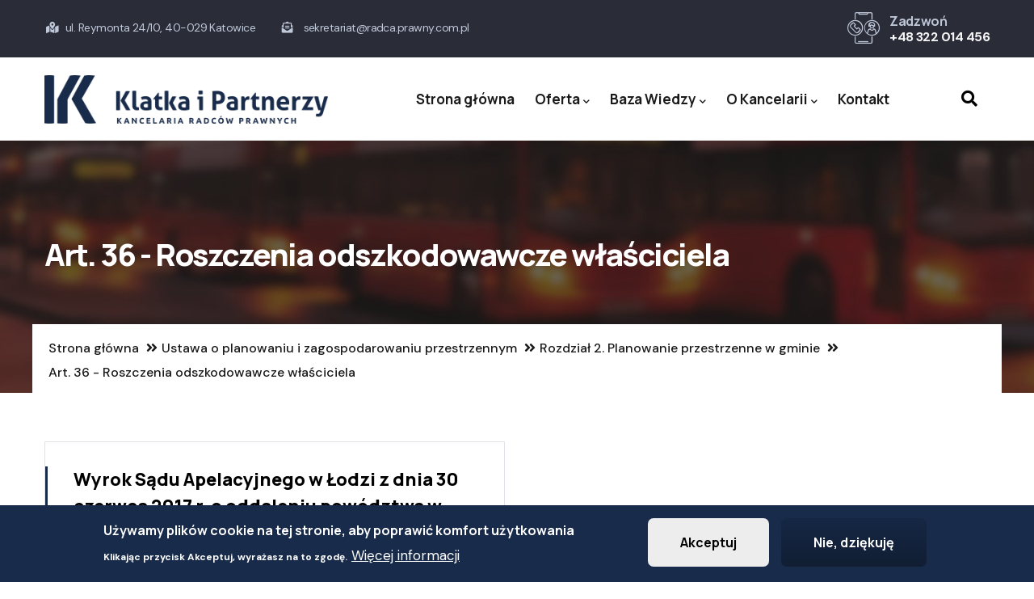

--- FILE ---
content_type: text/html; charset=UTF-8
request_url: https://prawoanieruchomosci.pl/art-ustawy/art-36-roszczenia-odszkodowawcze-w%C5%82a%C5%9Bciciela
body_size: 8940
content:
<!DOCTYPE html>
<html lang="pl" dir="ltr" prefix="og: https://ogp.me/ns#">
  <head> 
    <meta charset="utf-8" />
<link rel="canonical" href="https://prawoanieruchomosci.pl/art-ustawy/art-36-roszczenia-odszkodowawcze-w%C5%82a%C5%9Bciciela" />
<meta name="Generator" content="Drupal 10 (https://www.drupal.org); Commerce 2" />
<meta name="MobileOptimized" content="width" />
<meta name="HandheldFriendly" content="true" />
<meta name="viewport" content="width=device-width, initial-scale=1.0" />
<style>div#sliding-popup, div#sliding-popup .eu-cookie-withdraw-banner, .eu-cookie-withdraw-tab {background: #192B4A} div#sliding-popup.eu-cookie-withdraw-wrapper { background: transparent; } #sliding-popup h1, #sliding-popup h2, #sliding-popup h3, #sliding-popup p, #sliding-popup label, #sliding-popup div, .eu-cookie-compliance-more-button, .eu-cookie-compliance-secondary-button, .eu-cookie-withdraw-tab { color: #ffffff;} .eu-cookie-withdraw-tab { border-color: #ffffff;}</style>
<style></style>
<link rel="icon" href="/sites/default/files/indeks.png" type="image/png" />
<link rel="alternate" type="application/rss+xml" title="Art. 36 - Roszczenia odszkodowawcze właściciela" href="https://prawoanieruchomosci.pl/taxonomy/term/28967/feed" />

    <title>Art. 36 - Roszczenia odszkodowawcze właściciela | Prawo Nieruchomości | Radca Prawny, Prawnik</title>
    <link rel="stylesheet" media="all" href="/core/modules/system/css/components/align.module.css?t14sqr" />
<link rel="stylesheet" media="all" href="/core/modules/system/css/components/fieldgroup.module.css?t14sqr" />
<link rel="stylesheet" media="all" href="/core/modules/system/css/components/container-inline.module.css?t14sqr" />
<link rel="stylesheet" media="all" href="/core/modules/system/css/components/clearfix.module.css?t14sqr" />
<link rel="stylesheet" media="all" href="/core/modules/system/css/components/details.module.css?t14sqr" />
<link rel="stylesheet" media="all" href="/core/modules/system/css/components/hidden.module.css?t14sqr" />
<link rel="stylesheet" media="all" href="/core/modules/system/css/components/item-list.module.css?t14sqr" />
<link rel="stylesheet" media="all" href="/core/modules/system/css/components/js.module.css?t14sqr" />
<link rel="stylesheet" media="all" href="/core/modules/system/css/components/nowrap.module.css?t14sqr" />
<link rel="stylesheet" media="all" href="/core/modules/system/css/components/position-container.module.css?t14sqr" />
<link rel="stylesheet" media="all" href="/core/modules/system/css/components/reset-appearance.module.css?t14sqr" />
<link rel="stylesheet" media="all" href="/core/modules/system/css/components/resize.module.css?t14sqr" />
<link rel="stylesheet" media="all" href="/core/modules/system/css/components/system-status-counter.css?t14sqr" />
<link rel="stylesheet" media="all" href="/core/modules/system/css/components/system-status-report-counters.css?t14sqr" />
<link rel="stylesheet" media="all" href="/core/modules/system/css/components/system-status-report-general-info.css?t14sqr" />
<link rel="stylesheet" media="all" href="/core/modules/system/css/components/tablesort.module.css?t14sqr" />
<link rel="stylesheet" media="all" href="/core/modules/views/css/views.module.css?t14sqr" />
<link rel="stylesheet" media="all" href="/modules/contrib/eu_cookie_compliance/css/eu_cookie_compliance.css?t14sqr" />
<link rel="stylesheet" media="all" href="/modules/custom/gavias_pagebuilder/assets/frontend/css/frontend.css?t14sqr" />
<link rel="stylesheet" media="all" href="/modules/custom/gavias_sliderlayer/vendor/revolution/css/settings.css?t14sqr" />
<link rel="stylesheet" media="all" href="//fonts.googleapis.com/css2?family=Manrope:wght@300;400;500;600;700;800&amp;amp;display=swap" />
<link rel="stylesheet" media="all" href="//fonts.googleapis.com/css2?family=DM+Sans:ital,wght@0,400;0,500;0,700;1,400;1,500;1,700&amp;amp;display=swap" />
<link rel="stylesheet" media="all" href="/themes/custom/conbiz/assets/css/font-awesome/css/all.min.css?t14sqr" />
<link rel="stylesheet" media="all" href="/themes/custom/conbiz/assets/css/icon/flaticon.css?t14sqr" />
<link rel="stylesheet" media="all" href="/themes/custom/conbiz/assets/css/animate.css?t14sqr" />
<link rel="stylesheet" media="all" href="/themes/custom/conbiz/assets/vendor/owl-carousel/assets/owl.carousel.min.css?t14sqr" />
<link rel="stylesheet" media="all" href="/themes/custom/conbiz/assets/vendor/owl-carousel/assets/owl.theme.default.min.css?t14sqr" />
<link rel="stylesheet" media="all" href="/themes/custom/conbiz/assets/vendor/prettyphoto/css/prettyPhoto.css?t14sqr" />
<link rel="stylesheet" media="all" href="/themes/custom/conbiz/assets/vendor/ytplayer/css/jquery.mb.YTPlayer.min.css?t14sqr" />
<link rel="stylesheet" media="all" href="/themes/custom/conbiz/assets/vendor/magnific/magnific-popup.css?t14sqr" />
<link rel="stylesheet" media="all" href="/themes/custom/conbiz/assets/vendor/slick/slick.css?t14sqr" />
<link rel="stylesheet" media="all" href="/themes/custom/conbiz/assets/css/bootstrap.css?t14sqr" />
<link rel="stylesheet" media="all" href="/themes/custom/conbiz/assets/css/template.css?t14sqr" />
<link rel="stylesheet" media="all" href="/themes/custom/conbiz_sub/css/style.css?t14sqr" />


    <script type="application/json" data-drupal-selector="drupal-settings-json">{"path":{"baseUrl":"\/","pathPrefix":"","currentPath":"taxonomy\/term\/28967","currentPathIsAdmin":false,"isFront":false,"currentLanguage":"pl"},"pluralDelimiter":"\u0003","suppressDeprecationErrors":true,"eu_cookie_compliance":{"cookie_policy_version":"1.0.0","popup_enabled":true,"popup_agreed_enabled":false,"popup_hide_agreed":false,"popup_clicking_confirmation":false,"popup_scrolling_confirmation":false,"popup_html_info":"\u003Cdiv aria-labelledby=\u0022popup-text\u0022  class=\u0022eu-cookie-compliance-banner eu-cookie-compliance-banner-info eu-cookie-compliance-banner--opt-in\u0022\u003E\n  \u003Cdiv class=\u0022popup-content info eu-cookie-compliance-content\u0022\u003E\n        \u003Cdiv id=\u0022popup-text\u0022 class=\u0022eu-cookie-compliance-message\u0022 role=\u0022document\u0022\u003E\n      \u003Ch2\u003EU\u017cywamy plik\u00f3w cookie na tej stronie, aby poprawi\u0107 komfort u\u017cytkowania\u003C\/h2\u003E\u003Cp\u003EKlikaj\u0105c przycisk Akceptuj, wyra\u017casz na to zgod\u0119.\u003C\/p\u003E\n              \u003Cbutton type=\u0022button\u0022 class=\u0022find-more-button eu-cookie-compliance-more-button\u0022\u003EWi\u0119cej informacji\u003C\/button\u003E\n          \u003C\/div\u003E\n\n    \n    \u003Cdiv id=\u0022popup-buttons\u0022 class=\u0022eu-cookie-compliance-buttons\u0022\u003E\n            \u003Cbutton type=\u0022button\u0022 class=\u0022agree-button eu-cookie-compliance-secondary-button button button--small\u0022\u003EAkceptuj\u003C\/button\u003E\n              \u003Cbutton type=\u0022button\u0022 class=\u0022decline-button eu-cookie-compliance-default-button button button--small button--primary\u0022\u003ENie, dzi\u0119kuj\u0119\u003C\/button\u003E\n          \u003C\/div\u003E\n  \u003C\/div\u003E\n\u003C\/div\u003E","use_mobile_message":false,"mobile_popup_html_info":"\u003Cdiv aria-labelledby=\u0022popup-text\u0022  class=\u0022eu-cookie-compliance-banner eu-cookie-compliance-banner-info eu-cookie-compliance-banner--opt-in\u0022\u003E\n  \u003Cdiv class=\u0022popup-content info eu-cookie-compliance-content\u0022\u003E\n        \u003Cdiv id=\u0022popup-text\u0022 class=\u0022eu-cookie-compliance-message\u0022 role=\u0022document\u0022\u003E\n      \n              \u003Cbutton type=\u0022button\u0022 class=\u0022find-more-button eu-cookie-compliance-more-button\u0022\u003EWi\u0119cej informacji\u003C\/button\u003E\n          \u003C\/div\u003E\n\n    \n    \u003Cdiv id=\u0022popup-buttons\u0022 class=\u0022eu-cookie-compliance-buttons\u0022\u003E\n            \u003Cbutton type=\u0022button\u0022 class=\u0022agree-button eu-cookie-compliance-secondary-button button button--small\u0022\u003EAkceptuj\u003C\/button\u003E\n              \u003Cbutton type=\u0022button\u0022 class=\u0022decline-button eu-cookie-compliance-default-button button button--small button--primary\u0022\u003ENie, dzi\u0119kuj\u0119\u003C\/button\u003E\n          \u003C\/div\u003E\n  \u003C\/div\u003E\n\u003C\/div\u003E","mobile_breakpoint":768,"popup_html_agreed":false,"popup_use_bare_css":false,"popup_height":"auto","popup_width":"100%","popup_delay":1000,"popup_link":"\/cookie-policy","popup_link_new_window":true,"popup_position":false,"fixed_top_position":true,"popup_language":"pl","store_consent":false,"better_support_for_screen_readers":false,"cookie_name":"","reload_page":false,"domain":"","domain_all_sites":false,"popup_eu_only":false,"popup_eu_only_js":false,"cookie_lifetime":100,"cookie_session":0,"set_cookie_session_zero_on_disagree":0,"disagree_do_not_show_popup":false,"method":"opt_in","automatic_cookies_removal":true,"allowed_cookies":"","withdraw_markup":"\u003Cbutton type=\u0022button\u0022 class=\u0022eu-cookie-withdraw-tab\u0022\u003EUstawienia prywatno\u015bci\u003C\/button\u003E\n\u003Cdiv aria-labelledby=\u0022popup-text\u0022 class=\u0022eu-cookie-withdraw-banner\u0022\u003E\n  \u003Cdiv class=\u0022popup-content info eu-cookie-compliance-content\u0022\u003E\n    \u003Cdiv id=\u0022popup-text\u0022 class=\u0022eu-cookie-compliance-message\u0022 role=\u0022document\u0022\u003E\n      \u003Ch2\u003EU\u017cywamy plik\u00f3w cookie na tej stronie, aby poprawi\u0107 komfort u\u017cytkowania\u003C\/h2\u003E\u003Cp\u003EU\u017cytkownik wyrazi\u0142 zgod\u0119 na ustawienie przez nas plik\u00f3w cookie.\u003C\/p\u003E\n    \u003C\/div\u003E\n    \u003Cdiv id=\u0022popup-buttons\u0022 class=\u0022eu-cookie-compliance-buttons\u0022\u003E\n      \u003Cbutton type=\u0022button\u0022 class=\u0022eu-cookie-withdraw-button  button button--small button--primary\u0022\u003EWycofanie zgody\u003C\/button\u003E\n    \u003C\/div\u003E\n  \u003C\/div\u003E\n\u003C\/div\u003E","withdraw_enabled":false,"reload_options":0,"reload_routes_list":"","withdraw_button_on_info_popup":false,"cookie_categories":[],"cookie_categories_details":[],"enable_save_preferences_button":true,"cookie_value_disagreed":"0","cookie_value_agreed_show_thank_you":"1","cookie_value_agreed":"2","containing_element":"body","settings_tab_enabled":false,"olivero_primary_button_classes":" button button--small button--primary","olivero_secondary_button_classes":" button button--small","close_button_action":"close_banner","open_by_default":true,"modules_allow_popup":true,"hide_the_banner":false,"geoip_match":true},"ajaxTrustedUrl":{"\/search\/node":true},"user":{"uid":0,"permissionsHash":"914e84eedc4c6470237f7e1f0d5edb6780e0e49c2b2bc12fa7b6fe0db2226afd"}}</script>
<script src="/core/assets/vendor/jquery/jquery.min.js?v=3.7.1"></script>
<script src="/sites/default/files/languages/pl_LjKWL4DP64acbaMJ6QSfTR8DuMCEdyECMNIewP9NB2Q.js?t14sqr"></script>
<script src="/core/misc/drupalSettingsLoader.js?v=10.4.7"></script>
<script src="/core/misc/drupal.js?v=10.4.7"></script>
<script src="/core/misc/drupal.init.js?v=10.4.7"></script>
<script src="/themes/custom/conbiz/assets/vendor/jquery-migrate.min.js?v=10.4.7"></script>
<script src="/themes/custom/conbiz/assets/js/bootstrap.js?v=10.4.7"></script>
<script src="/themes/custom/conbiz/assets/js/imagesloader.min.js?v=10.4.7"></script>
<script src="/themes/custom/conbiz/assets/vendor/jquery.easing.js?v=10.4.7"></script>
<script src="/themes/custom/conbiz/assets/vendor/jquery.appear.js?v=10.4.7"></script>
<script src="/themes/custom/conbiz/assets/vendor/jquery.easypiechart.min.js?v=10.4.7"></script>
<script src="/themes/custom/conbiz/assets/vendor/owl-carousel/owl.carousel.js?v=10.4.7"></script>
<script src="/themes/custom/conbiz/assets/vendor/waypoint.js?v=10.4.7"></script>
<script src="/themes/custom/conbiz/assets/vendor/count-to.js?v=10.4.7"></script>
<script src="/themes/custom/conbiz/assets/vendor/masonry.pkgd.min.js?v=10.4.7"></script>
<script src="/themes/custom/conbiz/assets/vendor/isotope.pkgd.min.js?v=10.4.7"></script>
<script src="/themes/custom/conbiz/assets/vendor/aos.js?v=10.4.7"></script>
<script src="/themes/custom/conbiz/assets/vendor/prettyphoto/js/jquery.prettyPhoto.js?v=10.4.7"></script>
<script src="/themes/custom/conbiz/assets/vendor/ytplayer/js/jquery.mb.YTPlayer.min.js?v=10.4.7"></script>
<script src="/themes/custom/conbiz/assets/vendor/jquery.typer/src/jquery.typer.js?v=10.4.7"></script>
<script src="/themes/custom/conbiz/assets/vendor/magnific/jquery.magnific-popup.min.js?v=10.4.7"></script>
<script src="/themes/custom/conbiz/assets/vendor/quotes_rotator/js/modernizr.custom.js?v=10.4.7"></script>
<script src="/themes/custom/conbiz/assets/vendor/quotes_rotator/js/jquery.cbpQTRotator.min.js?v=10.4.7"></script>
<script src="/themes/custom/conbiz/assets/vendor/jquery.nicescroll.min.js?v=10.4.7"></script>
<script src="/themes/custom/conbiz/assets/vendor/slick/slick.min.js?v=10.4.7"></script>
<script src="/themes/custom/conbiz/assets/js/main.js?v=10.4.7"></script>
<script src="/themes/custom/conbiz_sub/js/main.js?v=10.4.7"></script>
<script src="/themes/custom/conbiz_sub/js/xfade2.js?v=10.4.7"></script>
<script src="/modules/custom/gavias_sliderlayer/vendor/revolution/js/jquery.themepunch.tools.min.js?v=1.x"></script>
<script src="/modules/custom/gavias_sliderlayer/vendor/revolution/js/jquery.themepunch.revolution.min.js?v=1.x"></script>
<script src="/modules/custom/gavias_sliderlayer/vendor/revolution/js/extensions/revolution.extension.actions.min.js?v=1.x"></script>
<script src="/modules/custom/gavias_sliderlayer/vendor/revolution/js/extensions/revolution.extension.carousel.min.js?v=1.x"></script>
<script src="/modules/custom/gavias_sliderlayer/vendor/revolution/js/extensions/revolution.extension.kenburn.min.js?v=1.x"></script>
<script src="/modules/custom/gavias_sliderlayer/vendor/revolution/js/extensions/revolution.extension.layeranimation.min.js?v=1.x"></script>
<script src="/modules/custom/gavias_sliderlayer/vendor/revolution/js/extensions/revolution.extension.migration.min.js?v=1.x"></script>
<script src="/modules/custom/gavias_sliderlayer/vendor/revolution/js/extensions/revolution.extension.navigation.min.js?v=1.x"></script>
<script src="/modules/custom/gavias_sliderlayer/vendor/revolution/js/extensions/revolution.extension.parallax.min.js?v=1.x"></script>
<script src="/modules/custom/gavias_sliderlayer/vendor/revolution/js/extensions/revolution.extension.slideanims.min.js?v=1.x"></script>
<script src="/modules/custom/gavias_sliderlayer/vendor/revolution/js/extensions/revolution.extension.video.min.js?v=1.x"></script>


    

          <style type="text/css">
        :root {--conbiz-theme-color: #192B4A;--primary:#192B4A;--conbiz-theme-color-second:#1C4761;--secondary:#404D63;--menu-link-color-hover:#404D63;--submenu-link-color-hover:#404D63;--footer-link-color-hover:#b1c4e3;--topbar-color:#bfc8d9;}.topbar-information ul li i, .block-dropdown-language .dropbutton-wrapper ul.dropbutton::after {color:#bfc8d9 !important;}.topbar-information ul li i {font-size:14px;}header.header-1 .branding, header.header-default .branding {background:none;padding:0px 0px 8px 0px;width:30%;}header.header-1 .branding img {max-width:100%;}.gva-search-region {top:auto;}.gva-search-region .icon {font-size:20px;}header.header-default .main-menu {position:absolute;right:0;}.header-info .title, .header-info .text {font-size:16px;color:#ffffff;line-height: 20px;}.header-info .title a, .header-info .header-icon {color: var(--topbar-color);}.header-info .title a:hover, .header-info a:hover, .topbar a:hover {color:#ffffff;}.topbar .topbar-content-inner .topbar-right {padding-right:0;} @media only screen and (max-width: 1379px) {header.header-default .main-menu {padding-right:35px;}}@media only screen and (max-width: 1023px) {.topbar {display: none;}.menu-bar {right:50px;}}@media only screen and (max-width: 991px) {.menu-bar {right:0px;}header.header-1 .branding, header.header-default .branding {width:40%;padding-bottom:0;}}@media only screen and (max-width: 780px) {header.header-1 .branding, header.header-default .branding {width:50%;margin-left:8px;}}
      </style>
    
    
      </head>

  
  <body class="gavias-pagebuilder layout-no-sidebars wide path-taxonomy">

    <a href="#main-content" class="visually-hidden focusable">
      Przejdź do treści
    </a>

      

    
      <div class="dialog-off-canvas-main-canvas" data-off-canvas-main-canvas>
    <div class="gva-body-wrapper">
	<div class="body-page gva-body-page">
	   <header id="header" class="header-default">
  
      <div class="topbar">
      <div class="container">
        <div class="row">
          <div class="col-12">
            <div class="topbar-content-inner clearfix"> 
              <div class="topbar-content">  <div>
    <div id="block-topbar" class="block block-block-content block-block-content0e158b1e-30ca-437e-9904-a225e9ca6604 no-title">
  
    
      <div class="content block-content">
      
            <div class="field field--name-body field--type-text-with-summary field--label-hidden field__item"><div class="topbar-information d-xl-block d-lg-block d-md-block d-sm-block d-none"><ul class="infor-list"><li class="address "><i class="fas fa-map-marked-alt"></i>ul. Reymonta 24/10, 40-029 Katowice</li><li class="address"><i class="fas fa-envelope-open-text"></i> sekretariat@radca.prawny.com.pl</li></ul></div></div>
      
    </div>
  </div>
<div id="block-headerright" class="block block-block-content block-block-content9c7f7435-2d7e-4ff2-b63b-3e214755fb6e no-title">
  
    
      <div class="content block-content">
      
            <div class="field field--name-body field--type-text-with-summary field--label-hidden field__item"><div class="header-info">
        <div class="header-icon"><i class="icon-agenda"></i></div>  
        <div class="header-content">              
            <h3 class="title"><a href="tel:+48322014456">Zadzwoń</a></h3>
            <div class="text"><a href="tel:+48322014456">+48 322 014 456</a></div>
        </div>
    </div></div>
      
    </div>
  </div>

  </div>
</div>
              <div class="topbar-right">

                            </div>
            </div>  
          </div>
        </div>
      </div>
    </div>
  
            

   <div class="header-main gv-sticky-menu">
      <div class="container header-content-layout">
          <div class="row">
            <div class="col-12">
              <div class="header-main-inner p-relative">
                <div class="header-inner clearfix">
                  <div class="branding">
                                            <div>
    
      <a href="/" title="Strona główna" rel="home" class="site-branding-logo">
        
        <img class="logo-site" src="/sites/default/files/klatka-i-partnerzy-logo_2_0_0_0.png" alt="Strona główna" />
        
    </a>
    
  </div>

                                      </div>
                  
                  <div class="main-menu">
                    <div class="area-main-menu">
                      <div class="area-inner">
                        <div class="gva-offcanvas-mobile">
                          <div class="close-offcanvas hidden"><i class="fa fa-times"></i></div>
                          <div class="main-menu-inner">
                                                            <div>
    <nav aria-labelledby="block-conbiz-sub-main-menu-menu" id="block-conbiz-sub-main-menu" class="block block-menu navigation menu--main">
          
  
  <h2  class="visually-hidden block-title block-title" id="block-conbiz-sub-main-menu-menu"><span>Główna nawigacja</span></h2>
  
  <div class="block-content">
                 
<div class="gva-navigation">

              <ul  class="clearfix gva_menu gva_menu_main">
      
                              
            <li  class="menu-item">
        <a data-link_id="link-227010188" href="/">          Strona główna        </a>
          
              </li>
                          
            <li  class="menu-item menu-item--expanded">
        <a data-link_id="link-1577267935" href="/oferta-prawo-nieruchomo%C5%9Bci">          Oferta<span class="icaret nav-plus fas fa-chevron-down"></span>        </a>
          
                      <ul class="menu sub-menu">
                              
            <li  class="menu-item">
        <a data-link_id="link-238356226" href="/oferta-prawo-nieruchomo%C5%9Bci">          Oferta        </a>
          
              </li>
                          
            <li  class="menu-item">
        <a data-link_id="link-439102075" href="/oferta/dziedziny-prawa-oferta">          Dziedziny prawa        </a>
          
              </li>
                          
            <li  class="menu-item">
        <a data-link_id="link-544199284" href="/oferta/cennik">          Cennik        </a>
          
              </li>
                          
            <li  class="menu-item">
        <a data-link_id="link-2075556156" href="/oferta/zakres-us%C5%82ug-prawo-nieruchomo%C5%9Bci">          Zakres usług        </a>
          
              </li>
                          
            <li  class="menu-item">
        <a data-link_id="link-1399115127" href="/oferta/gwarancje">          Gwarancje        </a>
          
              </li>
        </ul>
        </li>
                          
            <li  class="menu-item menu-item--expanded ">
        <a data-link_id="link-790899914" href="/baza-wiedzy">          Baza Wiedzy<span class="icaret nav-plus fas fa-chevron-down"></span>        </a>
          
                      <ul class="menu sub-menu">
                              
            <li  class="menu-item">
        <a data-link_id="link-1068379669" href="/baza-wiedzy/pisma-i-wyroki">          Pisma i wyroki        </a>
          
              </li>
                          
            <li  class="menu-item">
        <a data-link_id="link-820953421" href="/baza-wiedzy/porady-prawne">          Porady prawne        </a>
          
              </li>
                          
            <li  class="menu-item">
        <a data-link_id="link-1157879550" href="/baza-wiedzy/publikacje">          Publikacje        </a>
          
              </li>
                          
            <li  class="menu-item">
        <a data-link_id="link-2134941889" href="/baza-wiedzy/aktualno%C5%9Bci">          Aktualności        </a>
          
              </li>
        </ul>
        </li>
                          
            <li  class="menu-item menu-item--expanded ">
        <a data-link_id="link-1076526135" href="/o-kancelarii">          O Kancelarii<span class="icaret nav-plus fas fa-chevron-down"></span>        </a>
          
                      <ul class="menu sub-menu">
                              
            <li  class="menu-item">
        <a data-link_id="link-171521138" href="/o-kancelarii/jak-pracujemy">          Jak pracujemy        </a>
          
              </li>
                          
            <li  class="menu-item">
        <a data-link_id="link-855981018" href="/o-kancelarii/zesp%C3%B3%C5%82">          Zespół        </a>
          
              </li>
                          
            <li  class="menu-item">
        <a data-link_id="link-1418393625" href="/o-kancelarii/referencje">          Referencje        </a>
          
              </li>
                          
            <li  class="menu-item">
        <a data-link_id="link-1341244797" href="/o-kancelarii/klienci">          Nasi klienci        </a>
          
              </li>
                          
            <li  class="menu-item">
        <a data-link_id="link-603045328" href="/o-kancelarii/bezpiecze%C5%84stwo-i-poufno%C5%9B%C4%87">          Bezpieczeństwo i poufność        </a>
          
              </li>
        </ul>
        </li>
                          
            <li  class="menu-item">
        <a data-link_id="link-2053505061" href="/kontakt">          Kontakt        </a>
          
              </li>
        </ul>
  

</div>


        </div>  
</nav>

  </div>

                                                      </div>

                                                      <div class="after-offcanvas hidden">
                                <div>
    <div id="block-conbiz-sub-page-title" class="block block-core block-page-title-block no-title">
  
    
      <div class="content block-content">
      
  <h1 class="page-title">Art. 36 - Roszczenia odszkodowawcze właściciela</h1>


    </div>
  </div>
<nav aria-labelledby="block-conbiz-sub-account-menu-menu" id="block-conbiz-sub-account-menu" class="block block-menu navigation menu--account">
          
  
  <h2  class="visually-hidden block-title block-title" id="block-conbiz-sub-account-menu-menu"><span>Menu konta użytkownika</span></h2>
  
  <div class="block-content">
                 
              <ul class="gva_menu">
        
            <li  class="menu-item">
        <a href="/user/login" data-drupal-link-system-path="user/login">Zaloguj</a>
        
      </li>
        </ul>
  


        </div>  
</nav>
<div id="block-conbiz-sub-syndicate" role="complementary" class="block block-node block-node-syndicate-block no-title">
  
    
      <div class="content block-content">
      <a href="/rss.xml" class="feed-icon">
  Subskrybuj Kanał RSS
</a>

    </div>
  </div>
<div id="block-conbiz-sub-powered" class="block block-system block-system-powered-by-block no-title">
  
    
      <div class="content block-content">
      <span>Zbudowano na <a href="https://www.drupal.org">Drupalu</a></span>
    </div>
  </div>

  </div>

                            </div>
                                                  </div>
                        
                        <div id="menu-bar" class="menu-bar menu-bar-mobile d-lg-none d-xl-none">
                          <span class="one"></span>
                          <span class="two"></span>
                          <span class="three"></span>
                        </div>
                      </div>
                    </div>
                  </div>  

                                  
                
                              <div class="gva-search-region search-region">
                  <span class="icon"><i class="fas fa-search"></i></span>
                  <div class="search-content">  
                      <div>
    <div class="search-block-form block block-search container-inline" data-drupal-selector="search-block-form" id="block-conbiz-sub-search-form-narrow" role="search">
  
    
      <form action="/search/node" method="get" id="search-block-form" accept-charset="UTF-8" class="search-form search-block-form">
  <div class="js-form-item form-item js-form-type-search form-item-keys js-form-item-keys form-no-label">
      <label for="edit-keys--2" class="visually-hidden">Szukaj</label>
        <input title="Wprowadź słowa, które mają zostać wyszukane." data-drupal-selector="edit-keys" type="search" id="edit-keys--2" name="keys" value="" size="15" maxlength="128" class="form-search" />

        </div>
<div data-drupal-selector="edit-actions" class="form-actions js-form-wrapper form-wrapper" id="edit-actions"><input class="search-form__submit button js-form-submit form-submit" data-drupal-selector="edit-submit" type="submit" id="edit-submit--3" value="Szukaj" />
</div>

</form>

  </div>

  </div>

                  </div>  
                </div>
                            
              </div>
              </div>
            </div>
         </div>
      </div>
   </div>

</header>

		
	   	   				<div class="breadcrumbs">
				  <div>
    

<div class="breadcrumb-content-inner">
  <div class="gva-breadcrumb-content">
    <div id="block-breadcrumby" class="text-dark block gva-block-breadcrumb block-system block-system-breadcrumb-block no-title">
      <div class="breadcrumb-style gva-parallax-background" style="background-color: #F6F6F6;background-image: url(&#039;/themes/custom/conbiz/assets/images/breadcrumb.jpg&#039;);background-position: center top;background-repeat: no-repeat;">
          <div class="breadcrumb-content-main">
            <h2 class="page-title">Art. 36 - Roszczenia odszkodowawcze właściciela </h2>
                          <div class="">
                <div class="content block-content"><div class="breadcrumb-links">
  <div class="content-inner">
          <nav class="breadcrumb " aria-labelledby="system-breadcrumb">
        <ol>
            
                                  <li>
                              <a href="/">Strona główna</a>
                                            <i class="fa fa-angle-double-right" aria-hidden="true"></i>
                
            </li>
                                  <li>
                              <a href="/art-ustawy/ustawa-o-planowaniu-i-zagospodarowaniu-przestrzennym">Ustawa o planowaniu i zagospodarowaniu przestrzennym</a>
                                            <i class="fa fa-angle-double-right" aria-hidden="true"></i>
                
            </li>
                                  <li>
                              <a href="/art-ustawy/rozdzia%C5%82-2-planowanie-przestrzenne-w-gminie">Rozdział 2. Planowanie przestrzenne w gminie</a>
                                            <i class="fa fa-angle-double-right" aria-hidden="true"></i>
                
            </li>
                                  <li>
                              
                              
            </li>
                                  <li>
                              Art. 36 - Roszczenia odszkodowawcze właściciela
                              
            </li>
                    <li></li>
        </ol>
      </nav>
      </div> 
</div>  </div>
              </div>  
                      </div> 
        <div class="gva-parallax-inner skrollable skrollable-between" data-bottom-top="top: -80%;" data-top-bottom="top: 0%;"></div>    
      </div> 
    </div>  
  </div>  
</div>  


  </div>

			</div>
				
		<div role="main" class="main main-page has-breadcrumb">
		
			<div class="clearfix"></div>

							<div class="help gav-help-region">
					<div class="container">
						<div class="content-inner">
							
						</div>
					</div>
				</div>
						
			<div class="clearfix"></div>
						
			<div class="clearfix"></div>
			
			<div id="content" class="content content-full">
				<div class="container container-bg">
					<div class="content-main-inner">
	<div class="row">
		
				 

		<div id="page-main-content" class="main-content col-xl-12 col-lg-12 col-md-12 col-sm-12 col-xs-12 order-xl-2 order-lg-2 order-md-1 order-sm-1 order-xs-1 ">

			<div class="main-content-inner">
				
									<div class="content-main">
						  <div>
    <div id="block-conbiz-sub-content" class="block block-system block-system-main-block no-title">
  
    
      <div class="content block-content">
      <div class="views-element-container"><div class="gva-view view-page js-view-dom-id-eca51e9b66fd1151038aff322319068c6d24266d6389806f1b291efa4a29a211">
  
  
  

      <header>
      <div>
  
    
  
</div>

    </header>
  
  
  

  
<div class="categories-view-content view-content-wrap post-style-grid box">
      
        
     
      <div class="row">
     
    
      <div class="col-lg-6 col-md-6 col-sm-6 col-xs-12">
        
<!-- Start Display article for teaser page -->
 
  <div class="post-block teaser-1">
    <div class="post-image">
      
    </div>
    <div class="post-content">
      <h3 class="post-title"> <a href="/baza-wiedzy/wyrok-s%C4%85du-apelacyjnego-w-%C5%82odzi-z-dnia-30-czerwca-2017-r-o-oddaleniu-pow%C3%B3dztwa-w-sprawie" rel="bookmark">
<span>Wyrok Sądu Apelacyjnego w Łodzi z dnia 30 czerwca 2017 r. o oddaleniu powództwa w sprawie o odszkodowanie w przedmiocie zmiany planu miejscowego</span>
</a> </h3>
      <div class="post-desc">
        
            <div class="field field--name-body field--type-text-with-summary field--label-hidden field__item">
	W dniu 30 czerwca 2017 r. zapadł wyrok Sądu Apelacyjnego w Łodzi o oddaleniu powództwa w sprawie o odszkodowanie w przedmiocie zmiany planu miejscowego. Sygnatura akt: I ACa 1672/16. W sytuacji kiedy zmiana planu miejscowego wpływa na obniżenie wartości nieruchomości - jego właściciel lub użytkownik wieczysty może żądać odszkodowania od gminy. Przesłanką roszczenia odszkodowawczego jest udowodnienie, że plan miejscowy doprowadził do ograniczenia lub odebrania potencjalnej możliwości zagospodarowania takiego terenu.</div>
      
      </div>
      <div class="post-meta">
        <span class="post-created"><i class="far fa-calendar-alt"></i> 09 Nov, 2017 </span>
        <span class="post-comment"> 
          <i class="far fa-comments"></i>0 Comments
        </span>
      </div>                
    </div>
  </div>


      </div>
   
     
      </div>
     

  </div>

    

  
  

  
  <a href="https://prawoanieruchomosci.pl/taxonomy/term/28967/feed" class="feed-icon">
  Subskrybuj Art. 36 - Roszczenia odszkodowawcze właściciela
</a>

</div>
</div>

    </div>
  </div>

  </div>

					</div>
				
			</div>

		</div>

		<!-- Sidebar Left -->
				<!-- End Sidebar Left -->

		<!-- Sidebar Right -->
				<!-- End Sidebar Right -->
		
	</div>
</div>
				</div>
			</div>

							<div class="highlighted area">
					<div class="container">
						  <div>
    <div data-drupal-messages-fallback class="hidden"></div>

  </div>

					</div>
				</div>
			
						
		</div>
	</div>

	
<footer id="footer" class="footer">
  <div class="footer-inner">
    
         
     <div class="footer-center">
        <div class="container">      
           <div class="row">
                              <div class="footer-first col-xl-5 col-lg-5 col-md-12 col-sm-12 col-xs-12 footer-column">
                    <div>
    <div id="block-kontakt" class="block block-block-content block-block-content2643e2a8-1000-4c11-b2d8-dee6e415296a no-title">
  
    
      <div class="content block-content">
      
            <div class="field field--name-body field--type-text-with-summary field--label-hidden field__item"><div class="contact-info">
<p class="margin-bottom-40"><img src="/sites/default/files/logo-krpkip-prawnik-komunikacja-publiczna.png" alt="logo prawo ochrony srodowiska"></p>
<p class="margin-bottom-30">Kancelaria Radców Prawnych Klatka i Partnerzy</p>
	<ul class="contact-info-list">
		<li><i class="fas fa-map-marker-alt"></i> ul. Reymonta 24/10, 40-029 Katowice</li>
<li><a href="mailto:sekretariat@radca.prawny.com.pl"><i class="fas fa-envelope-open-text"></i> sekretariat@radca.prawny.com.pl</a> </li>
		<li><span><i class="fas fa-mobile-alt"></i> +48 322 014 456</span></li>
		
	</ul>
</div></div>
      
    </div>
  </div>

  </div>

                </div> 
              
                             <div class="footer-second col-xl-1 col-lg-1 col-md-12 col-sm-12 col-xs-12 footer-column">
                    <div>
    <div id="block-footer2empty" class="block block-block-content block-block-content2bee7e09-a88d-4fc8-93ba-8bd883f25876 no-title">
  
    
      <div class="content block-content">
      
            <div class="field field--name-body field--type-text-with-summary field--label-hidden field__item">&nbsp;</div>
      
    </div>
  </div>

  </div>

                </div> 
              
                              <div class="footer-third col-xl-3 col-lg-3 col-md-12 col-sm-12 col-xs-12 footer-column">
                    <div>
    <div id="block-obserwujnas" class="block block-block-content block-block-content7c5774f3-326c-4920-9d82-7012d02725f6">
  
      <h2 class="block-title" ><span>Obserwuj nas</span></h2>
    
      <div class="content block-content">
      
            <div class="field field--name-body field--type-text-with-summary field--label-hidden field__item"><ul class="social-icons"><li class="facebook"><a href="https://www.facebook.com/kancelaria.radcow.prawnych" data-original-title="Facebook" data-placement="bottom" rel="tooltip" target="_blank" title>Facebook</a></li><li class="twitter"><a href="https://twitter.com/KRPKiP" data-original-title="Twitter" data-placement="bottom" rel="tooltip" target="_blank" title>Twitter</a></li><li class="linkedin"><a href="https://www.linkedin.com/company/kancelaria-radc%C3%B3w-prawnych-klatka-i-partnerzy/" data-original-title="Linkedin" data-placement="bottom" rel="tooltip" target="_blank" title>Linkedin</a><br><a href="https://radca.prawny.com.pl/" data-original-title="www" data-placement="bottom" rel="tooltip" target="_blank" title>Radca Prawny Katowice</a></li></ul></div>
      
    </div>
  </div>

  </div>

                </div> 
              
                               <div class="footer-four col-xl-3 col-lg-3 col-md-12 col-sm-12 col-xs-12 footer-column">
                    <div>
    <div id="block-menu" class="block block-block-content block-block-contentfef5b6d7-7800-46bd-84d9-f46091b4b4a1">
  
      <h2 class="block-title" ><span>Menu</span></h2>
    
      <div class="content block-content">
      
            <div class="field field--name-body field--type-text-with-summary field--label-hidden field__item"><div class="clearfix"><ul class="menu"><li><a href="/o-kancelarii">O nas</a></li><li><a href="/oferta-prawo-nieruchomości">Oferta</a></li><li><a href="/mapa-strony">Mapa Strony</a></li><li><a href="/nota-prawna">Nota Prawna</a></li><li><a href="/cookie-policy">Polityka Cookies</a></li></ul></div></div>
      
    </div>
  </div>

  </div>

                </div> 
                         </div>   
        </div>
    </div>  

    
  </div>   

      <div class="copyright">
      <div class="container">
        <div class="copyright-inner">
              <div>
    <div id="block-copyright" class="block block-block-content block-block-content60e3280f-a6c7-4b6e-a9a8-ea0092303cf4 no-title">
  
    
      <div class="content block-content">
      
            <div class="field field--name-body field--type-text-with-summary field--label-hidden field__item"><div class="copyright">
    © Copyright KRP Klatka i Partnerzy 2023. All Rights Reserved. 
</div></div>
      
    </div>
  </div>

  </div>

        </div>   
      </div>   
    </div>
    <a id="back-to-top" href="#" data-target="html" class="scroll-to-top"><i class="fas fa-arrow-up"></i></a>
</footer>
</div>


  </div>

    
    <script src="/core/assets/vendor/once/once.min.js?v=1.0.1"></script>
<script src="/modules/contrib/eu_cookie_compliance/js/eu_cookie_compliance.min.js?v=10.4.7" defer></script>
<script src="/modules/custom/gavias_pagebuilder/vendor/skrollr.min.js?v=1.x"></script>
<script src="/modules/custom/gavias_pagebuilder/vendor/main.js?v=1.x"></script>

    
        <div id="gva-overlay"></div>
  </body>
</html>


--- FILE ---
content_type: text/css
request_url: https://prawoanieruchomosci.pl/themes/custom/conbiz_sub/css/style.css?t14sqr
body_size: 2670
content:

.sidebar .search-block-form input[id*="edit-submit"] {
	box-shadow: 0px 2px 10px 0 rgb(70, 101, 153);
}

#contactidek .gsc-icon-box h3.title {
	font-size: 18px;
}

#contactidek table, #contactidek td {
	border:none !important;
}

#contactidek .highlight_content {
	width:100%;
}

#contactidek .glyph-icon {
	font-size: 20px;
}

#footer .social-icons {
	list-style: none;
}

#offersm .gsc-icon-box {
	padding: 25px 35px;
}

#offersm .gsc-icon-box p {
	margin-bottom:0;
	line-height: 1.6;
	margin-top: 15px;
	font-size: 16px;
}

#offersm .gsc-icon-box.left .highlight_content {
	padding-left: 18px;
}


#offersm h2 span, #headserv h3 span {
	font-size: 32px;
}

.node--type-page .content-main .header-title {
	display: none !important;
}

#headserv .gsc-heading .sub-title {
	margin-bottom: 0px;
}

#headserv .gsc-heading {
	background-color:#fff;
	border: 1px solid #eee;
	padding: 45px 40px;
	margin-bottom: 30px;
}

.node--type-team .team-quote::after, .node--type-team .team-skills {
	display:none;
}

.node--type-team h5 {
	font-size: 1rem;
}

.gsc-tabs-content .tab-content-inner .images {
	max-width: 40%;
	flex: 0 0 40%;
}

.gsc-tabs-content .tab-content-inner .content-inner {
	max-width: 60%;
	flex: 0 0 60%;
}

.gsc-tabs-content .tab-content .tab-content-inner {
	align-items:flex-start;
}

#wasteserv {
	background-color:#192B4A;
	display: inline-block;
	margin-top:30px;
	padding:35px 40px;
}

#superniekar .owl-stage {
	width:100% !important;
	transform: none !important;
}

#superniekar .cloned {
	display:none;
}

#wasteserv h5 {
	color:#fff;
	text-align:center;
}

#homeics .gsc-icon-box.left.v3 {
	padding: 40px 45px;
}

.siderecentp .post-list-small-2 .post-block .post-content {
	padding-left:0;
}

.serviceg {
	margin-top: -60px;
}

.post-block .field--name-field-file {
	margin-bottom:30px;
}

.post-block .field--name-field-file .field__label {
	font-weight:bold;
}

.post-block .field--name-field-tags { 
	margin-bottom:30px;
}

.post-block .field--name-field-category {
	clear:both;
	margin-bottom:30px;
}

.field--name-field-plik .field__label {
	color: #1a1a1a;
	font-weight: 700;
	font-size:22px;
	margin-top:20px;
}

.views-field-field-typ-tresci, .views-field-field-autor, .views-field-field-tags {
	clear:both;
	margin-bottom:20px;
}

.views-label-field-typ-tresci, .views-label-field-autor, .views-label-field-tags {
	color: #1a1a1a;
	font-weight: 700;
	font-size: 17px;
	clear:both;
}


#block-views-block-categories-post-block-1-3 .field-content a {
	padding: 2px 10px;
	background-color: #f4f4f5;
	font-size: 15px;
	display: inline-block;
	border-radius: 5px;
}

#block-views-block-categories-post-block-1-3 .field-content a:hover { 
	background: var(--conbiz-theme-color);
	color: #fff;
}



#bloktri {
    margin-left:auto;
    margin-right:auto;
    text-align: center;
    margin-top: 50px;
}

#bloktri .trione {
    background-color: #192b4a;
    display:inline-block;
    text-align: center;
    padding-left: 35px;
    padding-right: 35px;
    padding-top: 15px;
    padding-bottom: 15px;
}



#bloktri .trione p {
    margin-bottom:0px;
    text-transform: uppercase;
    font-size:16px;
}

#bloktri .trione a {
    color: #fff;
}

#bloktri .tridziel {
    display:inline-block;
    width:40px;
    height:40px;
    background-color: #fff;
    text-align: center;
    position: absolute;
    border-radius: 50%;
    margin-left: -20px;
    margin-top: 18px;
    line-height: 40px;
    font-weight: bold;
}


#bloktri .tripyt {
    margin-bottom:0px;
    font-size:26px;
}

#bloktri .triodp {
    font-size:16px;
    color:#a9a9a9;
}

#bloktri .sectri {
    background-color: #5a6371; 
}

#bloktri p {
    text-align: center;
}

#bloktri div:nth-child(7) {
    width:290px;
}

.referecyjna .portfolio-v3 .title a {
	padding:70px 50px;
}

.field--name-field-plik-referencji {
	margin-top:60px;
}

.field--name-field-plik-referencji a {
	background-color:var(--conbiz-theme-color);
	color:#fff;
	padding:8px 14px;
	margin-right:20px;
}

.field--name-field-plik-referencji .field__label {
	margin-bottom:8px;
}

.portfolio-single .post-title {
	margin-top:30px;
}

#ofertaOchrona .box-content .desc p {
	font-size: 15px;
	line-height: 24px;
	text-align: left;
}

.gsc-image-content.mniejtytoferty.skin-v2 .box-content h2.title {
	font-size: 18px;
}

.breadcrumb-content-inner .breadcrumb-style::before {
	background: rgba(0,0,12,0.4);
}

.gornyOfHome.gsc-icon-box .title {
	font-size: 18px;
} 

.gsc-heading .sub-title > span:after {
	top: 15px;
}

#cennik .krok,#cennik .opcja,#cennik .wynik{display: none;}
#cennik {padding: 10px 30px;}
#cennik .wybory{margin: 0 0 30px 0;}
#cennik .wybor{width: calc((100% - 20px)/2);margin: 0 20px 20px 0;float: left;height: 100px;background: #0f2c4e;color:#fff;padding: 20px;text-align: center;cursor: pointer;}
#cennik .wybor.selected{background: #d6ac43 !important;color:#0e2c4e !important; }
#cennik .wybor:hover{background: #1c487c;}
#cennik .wybor span{display: block;font-size: 15px;}
#cennik .wybor:nth-child(2n){margin-right: 0;}
#cennik .dalej{position: relative;float: right; line-height: 60px;font-weight: bold;font-size:14px;width: auto;padding: 0 0 0 30px;cursor: pointer; margin-bottom:30px;}
#cennik .dalej:hover{background:#0e2c4e;color: #fff;}
#cennik .dalej::before{width:60px;height: 60px;background: #0e2c4e;position: relative;float: right;margin: 0 0 0 25px;content:'';border-left:1px solid #fff;}
#cennik .dalej::after{border: solid #fff;border-width: 4px 4px 0px 0;padding: 4px;display: inline-block;transform: rotate(45deg);-webkit-transform: rotate(45deg);content:'';position: absolute;right: 24px;top: 25px;}
#cennik .wynik h3{font-family: 'Archivo', sans-serif;border: 1px solid #0f2c4e;color: #0f2c4e;float: left;padding: 15px 30px 20px 30px;width: 100%;box-sizing: border-box;text-align: center;font-weight: 400;margin:0 0 30px 0;}
#cennik .wynik h3 b{font-family: 'Archivo', sans-serif;font-size:26px;}
#cennik .platnosc {
	background-color: #0e2c4e;
	float: left;
	text-align:center;
	width: 100%;
	box-sizing: border-box;
	padding: 15px 30px 20px 30px;
	color:#e0e0e0;
}
#cennik .platnosc a {
	color:#d6ac43;
padding: 15px 30px 20px 30px;
}
#cennik .platnosc a:hover {
	color:#fff;
}
#cennik .skontaktuj a{color:#ceb067;}
#cennik .skontaktuj a:hover{text-decoration: underline;}
#cennik .odnowa{float: left;padding: 0 30px 0 0;margin: 20px 0 20px 0;}
#cennik .odnowa::before{float: left;margin: 0 25px 0 0;}
#cennik .odnowa::after{left: 27px;right: auto; transform: rotate(-135deg);-webkit-transform: rotate(-135deg);}
.cennik .errorContainer{position: fixed;top:0;left:0;width:100%;height: 100vh;background: rgba(15, 44, 78, 0.8);display: none;z-index: 2;}
.cennik .errorContainer p{font-size:18px;}
.cennik .errorContainer .errorBox{width:600px;height: auto;padding: 40px;background: #fff;    max-width: 94%;}
.cennik .errorContainer .errorBox .close{width:200px;padding: 10px 20px;background:#0f2c4e;color:#fff;text-align: center;text-transform: uppercase;font-size:15px;border:1px solid #0f2c4e;box-sizing: border-box;}
.cennik .errorContainer .errorBox .close:hover{background:transparent;color:#0f2c4e;}
.noshowthis {
	display:none;
}
.middleY {
    position: relative;
    transform: translateY(-50%);
    top: 50%;
}
#hglms {
	font-size:70px !important;
}

#cennik .errorContainer {
  position: fixed;
  top: 0;
  left: 0;
  width: 100%;
  height: 100vh;
  background: rgba(15, 44, 78, 0.8);
  display: none;
  z-index: 20;
}

#cennik .errorContainer .errorBox {
  width: 400px;
  height: auto;
  padding: 40px;
  background: #fff;
  max-width: 94%;
}

#cennik .errorContainer p {
  font-size: 18px;
  color: #0e2c4e;
}

#cennik .errorContainer .errorBox .close {
  width: 150px;
  padding: 10px 20px;
  background: #0f2c4e;
  color: #fff;
  text-align: center;
  text-transform: uppercase;
  font-size: 15px;
  border: 1px solid #0f2c4e;
  box-sizing: border-box;
  z-index: 21;
  float: none;
  margin-bottom: 0px;
}

.middleY {
  position: relative;
  transform: translateY(-50%);
  top: 50%;
}

.middleX {
  position: relative;
  transform: translateX(-50%);
  left: 50%;
}

.middleX.middleY {
  transform: translateX(-50%) translateY(-50%);
}



.card-options-container {
	display: flex;
	flex-direction: row;
}

.card-option {
	align-items: center;
	display: flex;
	position: relative;
	padding: 0 15px;
	font-size: 18px;
	height: 76px;
	background: #182947;
	color: white;
	margin: 15px 0px 15px 0px;
	cursor: pointer;
	width: 200px;
	line-height: 25px;
}

.card-gray {
    background: #717171 !important;
}

.actu {
	background: #21547b !important;
}

.card-min-content {
    padding: 25px;
    background: #EEECEE;
    min-height: 100%;
    transition: all .3s;
    height:530px;
    display:none;
}

.cmt4 {
	height:620px;
}

.acard {
	display:block;
}



#carmenu {
	width:200px;
}

#carcontnet {
	flex-grow:1;
}

.card-min-content .field-label {
	display:none;
	padding: 20px 40px 20px 20px;
	background: #21547b;
	color: white;
	cursor:pointer;
	font-weight:bold;
	font-size:22px;
}


.topbar .topbar-content-inner .topbar-content {
	width: 100%;
}

.topbar .topbar-content-inner .topbar-right {
	width:0%;
}

.topbar-information ul li {
	padding-top:8px;
}

#block-headerright {
	float: right;
}

h2.page-title {
	color:#ffffff;
}

.breadcrumb-content-inner .breadcrumb-style:before {
	display:none;
}

.post-style-list .post-block .post-content {
	width:100%;
	margin-bottom:40px;
}


#imageContainer div {
	display:none;
	position:absolute;
	top:0; left:0;
	width:100%;
} 

#imageContainer {
	height:255px;
	position:relative;
	margin-left:auto;
	margin-right:auto;
}

#imageContainer h1, #imageContainer h2, #imageContainer h3, #imageContainer h4, #imageContainer h5, #imageContainer h6 {
	font-size:27px;
	color:#fff;
	border-bottom:none;
	font-weight: 200;
	line-height: 1.4;
	text-transform:uppercase;
	text-align:center;
	margin-bottom:35px;
	margin-top:45px;
	text-shadow:1px 1px 4px #21547b;
}

#imageContainer p.lead {
	font-size:36px;	
	color:#fff;
	font-weight: bold;
	text-align:center;
	text-shadow:1px 1px 4px #21547b;
}

.gbb-row .bb-inner {
	padding-top: 60px;
	padding-bottom: 60px;
}

@media (max-width: 600px) {
    #bloktri .tridziel {
	display:none;
    }

    #bloktri .trione {
	margin-bottom:15px;
    }
}

@media (min-width: 1024px) and (max-device-width: 1379px) {
	header.header-default .main-menu {
		width: calc(100% - 351px - 20px);
	}
}

@media (max-width: 992px) {
	.temida {
		margin-top:40px;
	}
	#hglms {
		font-size:36px !important;
	}
}
@media (max-width: 767px) {
	#cennik .wybor{width:100%;}
}

@media (max-width: 1380px) {
	header.header-default .navigation .gva_menu > li > a {padding-left:10px; padding-right:10px;}
}

@media (min-width: 1024px) and (max-width: 1379px) {
	header.header-default .main-menu {
		width: calc(100% - 351px - 20px);
	}
}

.eu-cookie-compliance-secondary-button {
	color: #000;
	background-color: #ededed;
	margin-right:10px;
	text-shadow: none;
}

.eu-cookie-compliance-secondary-button:hover {
	background-color: #161624;
}

.eu-cookie-compliance-default-button {
	color: #fff;
	background-color: #161624;
	background-image: linear-gradient(to bottom, #162744 5%, #111e33 100%);
	text-shadow: none;
	box-shadow:none;
}

.eu-cookie-compliance-message {
	margin-top:20px;
}

.eu-cookie-compliance-buttons {
	margin-bottom:9px;
}

.captcha-type-challenge--recaptcha {
	padding-bottom:40px;
}

#user-login-form {
	padding-bottom:80px;
}




--- FILE ---
content_type: application/javascript
request_url: https://prawoanieruchomosci.pl/themes/custom/conbiz_sub/js/main.js?v=10.4.7
body_size: 1144
content:
(function ($) {
  "use strict";
  
    $(document).ready(function(){
    
	var dziedzina = 'ekspercka';
        var prawnik = 'radca';
        var firmaczynie = false;
        var rodzajfirmy = false;
        var kartaDuzejRodziny = false;
        var powracajacyKlient = false;
        
        $('#cennik .wybor').click(function(e){
             $(this).addClass('selected');
             $(this).siblings().removeClass('selected');
         });
	
	
        $('.dziedzina .wybor').click(function(e){
             dziedzina = $(this).attr('data-wybor');
         });
	
        $('.firmaczynie .wybor').click(function(e){
             firmaczynie = $(this).attr('data-wybor');
			 if (firmaczynie == 'firma') {
				 $('.dfirma').show();
			 } else {
				 $('.dfirma').hide();
				 if ($('.dfirma').hasClass("selected")) dziedzina = false;
				 $('.dfirma').removeClass('selected');
			 }
         });
	
        $('.rodzaj-firmy .wybor').click(function(e){
             rodzajfirmy = $(this).attr('data-wybor');
         });
        $('.prawnik .wybor').click(function(e){
             //prawnik = $(this).attr('data-wybor');
         });
        $('.karta-duzej-rodziny .wybor').click(function(e){
             kartaDuzejRodziny = $(this).attr('data-wybor');
         });
        $('.powracajacy-klient .wybor').click(function(e){
             powracajacyKlient = $(this).attr('data-wybor');
         });

        $('#cennik .errorContainer .errorBox .close').click(function(e){
            $('#cennik .errorContainer').fadeOut();
        });
    
        $('#cennik .dalej-1').click(function(e){
        
             if(dziedzina && firmaczynie){
                 $('html,body').animate({scrollTop: $("#cennik").offset().top}, 10);
                 $('.krok-1').hide();
                 $('.krok-2').show();
                 $("#content")[0].scrollIntoView();
                 if(dziedzina == 'ekspercka' && firmaczynie == 'firma'){
                     $('.krok-2 .opcja-1').show();
                     //console.log('1');
                 }
                 if(dziedzina == 'zwykla' && firmaczynie == 'firma'){
                     $('.krok-2 .opcja-2').show();
                     //console.log('2');
                 }
                 if(firmaczynie == 'prywatna'){
                     $('.krok-2 .opcja-3').show();
                     //console.log('3');
                 }
             }else{
                 if(!dziedzina && !firmaczynie){
                     $('#cennik .errorContainer .message').html('<p>Wybierz dziedzinę prawa z której chce Pan/Pani zasięgnąć porady.</p><p>Wybierz czy chcesz fakturę na firmę czy na osobę prywatną.</p>');
                 }else{
                    if(!dziedzina){
                        $('#cennik .errorContainer .message').html('<p>Wybierz dziedzinę prawa z której chce Pan/Pani zasięgnąć porady.</p>');
                    }else{
                        $('#cennik .errorContainer .message').html('<p>Wybierz czy chcesz fakturę na firmę czy na osobę prywatną.</p>');
                    }
                 }
                $('#cennik .errorContainer').fadeIn();
             }
         });
        $('#cennik .dalej-2-1').click(function(e){
             if(rodzajfirmy && prawnik){
                 $('html,body').animate({scrollTop: $("#cennik").offset().top}, 0);
                 $('.krok-2').hide();
                 $('.krok-3').show();
                 $('.krok-3 .opcja-1').show();
                 $("#content")[0].scrollIntoView();
             }else{
                 if(!rodzajfirmy && !prawnik){
                     $('#cennik .errorContainer .message').html('<p>Czy faktura ma być wystawiona na firmę zarejestrowana w KRS czy wpisaną do Ewidencji Działalności Gospodarczej?</p><p>Do którego radcy prawnego chce się Pan/Pani umówić?</p>');
                 }else{
                    if(!rodzajfirmy){
                        $('#cennik .errorContainer .message').html('<p>Czy faktura ma być wystawiona na firmę zarejestrowana w KRS czy wpisaną do Ewidencji Działalności Gospodarczej?</p>');
                    }else{
                        $('#cennik .errorContainer .message').html('<p>Do którego radcy prawnego chce się Pan/Pani umówić?</p>');
                    }
                 }
                 $('#cennik .errorContainer').fadeIn();
             }
         });
        $('#cennik .dalej-2-2').click(function(e){
             if(rodzajfirmy){
                 $('html,body').animate({scrollTop: $("#cennik").offset().top}, 0);
                 $('.krok-2').hide();
                 $('.krok-3').show();
                 $('.krok-3 .opcja-2').show();
                 $("#content")[0].scrollIntoView();
             }else{
                 $('#cennik .errorContainer .message').html('<p>Czy faktura ma być wystawiona na firmę zarejestrowana w KRS czy wpisaną do Ewidencji Działalności Gospodarczej?</p>');
                 $('#cennik .errorContainer').fadeIn();
             }
         });
        $('#cennik .dalej-2-3').click(function(e){
             if(kartaDuzejRodziny){
                 $('html,body').animate({scrollTop: $("#cennik").offset().top}, 0);
                 $('.krok-2').hide();
                 $('.krok-4').show();
                 $("#content")[0].scrollIntoView();
                 if(dziedzina == 'ekspercka' && firmaczynie == 'prywatna' && kartaDuzejRodziny == 'kdr'){
                    $('.krok-4 .opcja-13').show();
                 }
                 if(dziedzina == 'ekspercka' && firmaczynie == 'prywatna' && kartaDuzejRodziny == 'bezkdr'){
                    $('.krok-4 .opcja-14').show();
                 }
                 if(dziedzina == 'zwykla' && firmaczynie == 'prywatna' && kartaDuzejRodziny == 'kdr'){
                    $('.krok-4 .opcja-15').show();
                 }
                 if(dziedzina == 'zwykla' && firmaczynie == 'prywatna' && kartaDuzejRodziny == 'bezkdr'){
                    $('.krok-4 .opcja-16').show();
                 }
             }else{
                 $('#cennik .errorContainer .message').html('<p>Czy posiada Pan/Pani Kartę Dużej Rodziny?</p>');
                 $('#cennik .errorContainer').fadeIn();
             }
         });

        $('#cennik .dalej-3-1').click(function(e){
             if(powracajacyKlient){
                 $('html,body').animate({scrollTop: $("#cennik").offset().top}, 0);
                 $('.krok-3').hide();
                 $('.krok-4').show();
                 $("#content")[0].scrollIntoView();
                 if(dziedzina == 'ekspercka' && firmaczynie == 'firma' && rodzajfirmy == 'krs' && prawnik == 'wspolnik' && powracajacyKlient == 'powracajacy'){
                    $('.krok-4 .opcja-1').show();
                 }
                 if(dziedzina == 'ekspercka' && firmaczynie == 'firma' && rodzajfirmy == 'krs' && prawnik == 'wspolnik' && powracajacyKlient == 'nowy'){
                    $('.krok-4 .opcja-2').show();
                 }
                 if(dziedzina == 'ekspercka' && firmaczynie == 'firma' && rodzajfirmy == 'krs' && prawnik == 'radca' && powracajacyKlient == 'powracajacy'){
                    $('.krok-4 .opcja-3').show();
                 }
                 if(dziedzina == 'ekspercka' && firmaczynie == 'firma' && rodzajfirmy == 'krs' && prawnik == 'radca' && powracajacyKlient == 'nowy'){
                    $('.krok-4 .opcja-4').show();
                 } 
                 if(dziedzina == 'ekspercka' && firmaczynie == 'firma' && rodzajfirmy == 'DG' && prawnik == 'wspolnik' && powracajacyKlient == 'powracajacy'){
                     $('.krok-4 .opcja-5').show();
                 }
                 if(dziedzina == 'ekspercka' && firmaczynie == 'firma' && rodzajfirmy == 'DG' && prawnik == 'wspolnik' && powracajacyKlient == 'nowy'){
                    $('.krok-4 .opcja-6').show();
                 }
                 if(dziedzina == 'ekspercka' && firmaczynie == 'firma' && rodzajfirmy == 'DG' && prawnik == 'radca' && powracajacyKlient == 'powracajacy'){
                    $('.krok-4 .opcja-7').show();
                 }
                 if(dziedzina == 'ekspercka' && firmaczynie == 'firma' && rodzajfirmy == 'DG' && prawnik == 'radca' && powracajacyKlient == 'nowy'){
                    $('.krok-4 .opcja-8').show();
                 }   
             }else{
                 $('#cennik .errorContainer .message').html('<p>Czy był Pan/Pani już wcześniej klientem Kancelarii?</p>');
                 $('#cennik .errorContainer').fadeIn();
             }
         });
        $('#cennik .dalej-3-2').click(function(e){
             if(rodzajfirmy){
                 $('html,body').animate({scrollTop: $("#cennik").offset().top}, 0);
                 $('.krok-3').hide();
                 $('.krok-4').show();
                 $("#content")[0].scrollIntoView();
                 if(dziedzina == 'zwykla' && firmaczynie == 'firma' && rodzajfirmy == 'krs' && powracajacyKlient == 'powracajacy'){
                    $('.krok-4 .opcja-9').show();
                 }
                 if(dziedzina == 'zwykla' && firmaczynie == 'firma' && rodzajfirmy == 'krs' && powracajacyKlient == 'nowy'){
                    $('.krok-4 .opcja-10').show();
                 }
                 if(dziedzina == 'zwykla' && firmaczynie == 'firma' && rodzajfirmy == 'DG' && powracajacyKlient == 'powracajacy'){
                    $('.krok-4 .opcja-11').show();
                 }
                 if(dziedzina == 'zwykla' && firmaczynie == 'firma' && rodzajfirmy == 'DG' && powracajacyKlient == 'nowy'){
                    $('.krok-4 .opcja-12').show();
                 }
             }else{
                 $('#cennik .errorContainer .message').html('<p>Czy faktura ma być wystawiona na firmę zarejestrowana w KRS czy wpisaną do Ewidencji Działalności Gospodarczej?</p>');
                 $('#cennik .errorContainer').fadeIn();
             }
         });
        $('#cennik .dalej-3-3').click(function(e){ //do usuniecia? todo
             if(kartaDuzejRodziny){
                 $('html,body').animate({scrollTop: $("#cennik").offset().top}, 0);
                 $('.krok-3').hide();
                 $('.krok-4').show();
                 $("#content")[0].scrollIntoView();
                 if(dziedzina == 'ekspercka' && firmaczynie == 'prywatna' && kartaDuzejRodziny == 'tak'){
                    $('.krok-4 .opcja-13').show();
                 }
                 if(dziedzina == 'ekspercka' && firmaczynie == 'prywatna' && kartaDuzejRodziny == 'nie'){
                    $('.krok-4 .opcja-14').show();
                 }
                 if(dziedzina == 'zwykla' && firmaczynie == 'prywatna' && kartaDuzejRodziny == 'tak'){
                    $('.krok-4 .opcja-15').show();
                 }
                 if(dziedzina == 'zwykla' && firmaczynie == 'prywatna' && kartaDuzejRodziny == 'nie'){
                    $('.krok-4 .opcja-16').show();
                 }
             }else{
                 $('#cennik .errorContainer .message').html('<p>Czy posiada Pan/Pani Kartę Dużej Rodziny?</p>');
                 $('#cennik .errorContainer').fadeIn();
             }
         });

        $('#cennik .odnowa').click(function(e){
            dziedzina = 'ekspercka';
            firmaczynie = false;
            rodzajfirmy = false;
            prawnik = 'radca';
            kartaDuzejRodziny = false;
            powracajacyKlient = false;
            $('.krok').hide();
            $('.opcja').hide();
            $('.wynik').hide();
            $('.wybor').removeClass('selected');
            $('.krok-1').show();
            $("#content")[0].scrollIntoView();
         });
    /*
        KONIEC CENNIKA
    */
    
    var acardb = $('.card-option');
         var minicardb = $('#carcontnet .field-label');
 
	acardb.on('mouseover', function(e){
		  var classcard = this.id;
		  $('.card-min-content').removeClass('acard');
		  $('#carcontnet div.' + classcard).addClass('acard');
		  $('.card-option').removeClass('actu');
		  $(this).addClass('actu');
	});


	minicardb.click(function(e){
		$(this).parent().parent().toggleClass('acard');
	});
	
	
	    /*
        KONIEC OFERTY
    */
    });
})(jQuery);


--- FILE ---
content_type: application/javascript
request_url: https://prawoanieruchomosci.pl/themes/custom/conbiz_sub/js/xfade2.js?v=10.4.7
body_size: 365
content:
/*****

Image Cross Fade Redux
Version 1.0
Last revision: 02.15.2006
steve@slayeroffice.com

Please leave this notice intact. 

Rewrite of old code found here: http://slayeroffice.com/code/imageCrossFade/index.html


*****/


window.addEventListener?window.addEventListener("load",so_init,false):window.attachEvent("onload",so_init);

var d=document, imgs = new Array(), zInterval = null, current=0, pause=false;

function so_init() {
if(!d.getElementById || !d.createElement)return;

// DON'T FORGET TO GRAB THIS FILE AND PLACE IT ON YOUR SERVER IN THE SAME DIRECTORY AS THE JAVASCRIPT!
// http://slayeroffice.com/code/imageCrossFade/xfade2.css
//css = d.createElement("link");
//css.setAttribute("href","xfade2.css");
//css.setAttribute("rel","stylesheet");
//css.setAttribute("type","text/css");
//d.getElementsByTagName("head")[0].appendChild(css);

imgs = d.getElementById("imageContainer").getElementsByTagName("div");
for(i=1;i<imgs.length;i++) imgs[i].xOpacity = 0;
			   imgs[0].style.display = "block";
			   imgs[0].xOpacity = .99;
			   
			   setTimeout(so_xfade,10000);
			   }
			   
			   function so_xfade() {
			   cOpacity = imgs[current].xOpacity;
			   nIndex = imgs[current+1]?current+1:0;
			   
			   nOpacity = imgs[nIndex].xOpacity;
			   
			   cOpacity-=.05; 
			   nOpacity+=.05;
			   
			   imgs[nIndex].style.display = "block";
			   imgs[current].xOpacity = cOpacity;
			   imgs[nIndex].xOpacity = nOpacity;
			   
			   setOpacity(imgs[current]); 
			   setOpacity(imgs[nIndex]);
			   
			   if(cOpacity<=0) {
					   imgs[current].style.display = "none";
					   current = nIndex;
					   setTimeout(so_xfade,10000);
					   } else {
					   setTimeout(so_xfade,30);
					   }
					   
					   function setOpacity(obj) {
					   if(obj.xOpacity>.99) {
				   obj.xOpacity = .99;
				   return;
				   }
				   obj.style.opacity = obj.xOpacity;
				   obj.style.MozOpacity = obj.xOpacity;
				   obj.style.filter = "alpha(opacity=" + (obj.xOpacity*100) + ")";
				   }
}
